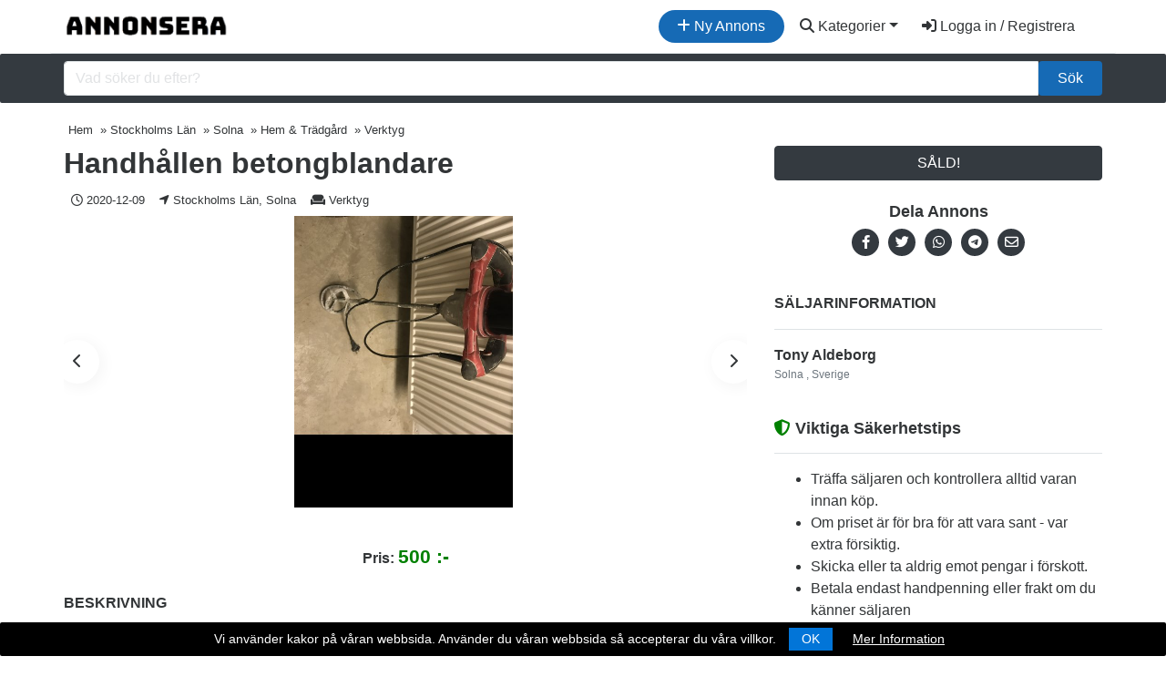

--- FILE ---
content_type: text/html; charset=UTF-8
request_url: https://annonsera.se/stockholms-lan/verktyg/handhallen-betongblandare-500kr
body_size: 12280
content:
<!DOCTYPE html>
<!--[if IE 9]><html class="lt-ie10" lang="sv"> <![endif]-->
<html lang="sv">
<head>
<meta charset="utf-8">
<meta http-equiv="X-UA-Compatible" content="IE=edge">
<title>Handhållen betongblandare Säljes i Solna, Stockholms Län - Annonsera</title>
<meta name="description" content="Handhållen betongblandare - 500kr I gott skick. FINNS I SOLNA, RÅSUNDA. Ring 072-448 44 07">
<link rel="canonical" href="https://annonsera.se/stockholms-lan/verktyg/handhallen-betongblandare-500kr">
<meta name="robots" content="index, follow, max-snippet:-1, max-image-preview:large, max-video-preview:-1" />
<meta name="viewport" content="width=device-width, initial-scale=1, shrink-to-fit=no">
<!-- favicon -->
<link rel="apple-touch-icon-precomposed" href="https://annonsera.se/assets/favicon/favicon-152.png">
<link rel="icon" type="image/png" href="https://annonsera.se/assets/favicon/favicon.png">
<meta name="msapplication-TileColor" content="#ffffff">
<meta name="msapplication-TileImage" content="https://annonsera.se/assets/favicon/favicon-144.png">
<meta property="og:locale" content="sv_SE">
<meta property="og:type" content="website">
<meta property="og:title" content="Handhållen betongblandare">
<meta property="og:description" content="Handhållen betongblandare - 500kr
I gott skick.

FINNS I SOLNA, RÅSUNDA.
Ring 072-448 44 07">
<meta property="og:url" content="https://annonsera.se/stockholms-lan/verktyg/handhallen-betongblandare-500kr">
<meta property="og:site_name" content="Annonsera">
<meta property="og:image" content="https://annonsera.se/assets/imgs/hero.jpg">
<meta property="og:image:secure_url" content="https://annonsera.se/assets/imgs/hero.jpg">
<meta property="og:image:width" content="1000">
<meta property="og:image:height" content="668">
<meta property="og:image:alt" content="annonsera">
<meta property="og:image:type" content="image/jpeg">
<meta name="twitter:card" content="summary_large_image">
<meta name="twitter:title" content="Handhållen betongblandare">
<meta name="twitter:description" content="Handhållen betongblandare - 500kr
I gott skick.

FINNS I SOLNA, RÅSUNDA.
Ring 072-448 44 07">
<meta name="twitter:site" content="@annonseragratis">
<meta name="twitter:creator" content="@annonseragratis">
<meta name="twitter:image" content="https://annonsera.se/assets/imgs/hero.jpg">
<meta property="fb:app_id" content="651265678826283" />

<!-- css -->
<link rel="stylesheet" href="https://stackpath.bootstrapcdn.com/bootstrap/4.5.2/css/bootstrap.min.css">
<link href="https://cdn.jsdelivr.net/npm/select2@4.1.0-beta.1/dist/css/select2.min.css" rel="stylesheet" />
<link rel="stylesheet" href="https://annonsera.se/templates/css/styles.css">
<link rel="stylesheet" href="https://annonsera.se/cookiebar/jquery.cookieBar.min.css">


<!-- javascript -->
<script src="https://cdnjs.cloudflare.com/ajax/libs/jquery/3.5.1/jquery.min.js"></script>
<script src="https://cdnjs.cloudflare.com/ajax/libs/select2/4.0.8/js/select2.min.js"></script>


<!-- CSRF -->
<script>
// add CSRF token in the headers of all requests
$.ajaxSetup({
    headers: {
        'X-CSRF-Token': '4dva03cud6tmva27nj1n4f7s3m',
		'X-Ajax-Setup': 1
    }
});
</script>

<!-- baseurl -->
<script>
var baseurl = 'https://annonsera.se';
</script>

<!-- custom functions -->
<script>
// test if cookie is enabled
function cookieEnabled() {
	// Quick test if browser has cookieEnabled host property
	if (navigator.cookieEnabled) {
		return true;
	}

	// Create cookie
	document.cookie = "cookietest=1";
	var ret = document.cookie.indexOf("cookietest=") != -1;

	// Delete cookie
	document.cookie = "cookietest=1; expires=Thu, 01-Jan-1970 00:00:01 GMT";

	return ret;
}

// test if localstorage is available
function lsTest(){
    var test = 'test';
    try {
        localStorage.setItem(test, test);
        localStorage.removeItem(test);
        return true;
    } catch(e) {
        return false;
    }
}

// createCookie
function createCookie(name, value, days) {
    var expires;
    var cookie_path;
	var path = "/";

    if (days) {
        var date = new Date();
        date.setTime(date.getTime() + (days * 24 * 60 * 60 * 1000));
        expires = "; expires=" + date.toUTCString();
    } else {
        expires = "";
    }

	if (path != '') {
		cookie_path = "; path=" + path;
	} else {
		cookie_path = "";
	}

    document.cookie = name + "=" + value + expires + cookie_path;
}

// delete_cookie
function delete_cookie(name) {
	createCookie(name, "", -100);
}

// getCookie
function getCookie(name) {
	var nameEQ = name + "=";
	var ca = document.cookie.split(';');

	for(var i=0;i < ca.length;i++) {
		var c = ca[i];
		while (c.charAt(0)==' ') c = c.substring(1,c.length);
		if (c.indexOf(nameEQ) == 0) return c.substring(nameEQ.length,c.length);
	}

	return null;
}

// check if string is JSON
function IsJsonString(str) {
	try {
		JSON.parse(str);
	} catch (e) {
		return false;
	}

	return true;
}

// add to Favorites
function addToFavorites() {
	$('.add-to-favorites').on('click', function(e){
					window.location.href = 'https://annonsera.se/user/sign-in';
				});
}
</script>

<!-- Global site tag (gtag.js) - Google Analytics -->
<script async src="https://www.googletagmanager.com/gtag/js?id=UA-91792893-25"></script>
<script>
  window.dataLayer = window.dataLayer || [];
  function gtag(){dataLayer.push(arguments);}
  gtag('js', new Date());

  gtag('config', 'UA-91792893-25');
  gtag('config', 'AW-860348460');
   gtag('config', 'G-5P5L0RGDPH');
</script>


<!-- Open Graph data -->
<meta property="og:title" content="Handhållen betongblandare till salu i Solna - Annonsera">
<meta property="og:url" content="https://annonsera.se/stockholms-lan/verktyg/handhallen-betongblandare-500kr">
<meta property="og:type" content="listing">
<meta property="og:description" content="Handhållen betongblandare - 500kr
I gott skick.

FINNS I SOLNA, RÅSUNDA.
Ring 072-448 44 07">
<meta property="og:site_name" content="Annonsera"/>
<meta property="og:availability" content="instock"/>
<meta property="product:availability" content="instock"/>
<meta property="product:condition" content="new"/>

 <script type="application/ld+json">
    {
      "@context": "http://schema.org",
      "@type": "Product",
      "name": "Handhållen betongblandare",
      "description": "Handhållen betongblandare - 500kr
I gott skick.

FINNS I SOLNA, RÅSUNDA.
Ring 072-448 44 07",
      "image": "https://annonsera.se/pictures/main-pic/5f/5fd14f8ee3b99.jpg",
      "url": "https://annonsera.se/stockholms-lan/verktyg/handhallen-betongblandare-500kr",
      "sku": "546",
      "offers": {
        "@type": "Offer",
        "availability": "http://schema.org/InStock",
        "price": "500",
        "priceValidUntil": "2025-12-31",
        "priceCurrency": "SEK",
         "offeredBy": {
          "@type": "Person",
          "@id": "https://annonsera.se/stockholms-lan/verktyg/handhallen-betongblandare-500kr#seller-ref",
          "name": "Tony Aldeborg"
      },
        "url": "https://annonsera.se/stockholms-lan/verktyg/handhallen-betongblandare-500kr",
         "areaServed": {
            "@type": "Place",
            "address": {
                "@type": "PostalAddress",
                "name": "Solna, Stockholms Län"
            }
        }
        }
    }
    </script>


<script type="application/ld+json">
{
  "@context": "https://schema.org",
  "@type": "Organization",
  "name": "Annonsera",
  "alternateName": "Annonsera.se",
  "url": "https://annonsera.se",
  "logo": "https://annonsera.se/assets/imgs/logo.png",
  "sameAs": "https://www.facebook.com/Annonsera-100914821714978/"
}
</script>

<script type="application/ld+json">
{
  "@context": "https://schema.org/",
  "@type": "WebSite",
  "name": "Annonsera",
  "url": "https://annonsera.se",
  "potentialAction": {
    "@type": "SearchAction",
    "target": "https://annonsera.se/annonser?s={search_term_string}",
    "query-input": "required name=search_term_string"
  }
}
</script>

<meta property="og:image" content="https://annonsera.se/pictures/listing-full/1/20.12.09.23.28-1607552881.7117-75367359.jpg"><link rel="stylesheet" href="https://cdnjs.cloudflare.com/ajax/libs/OwlCarousel2/2.3.4/assets/owl.carousel.min.css" />
<link rel="stylesheet" href="https://cdnjs.cloudflare.com/ajax/libs/OwlCarousel2/2.3.4/assets/owl.theme.default.min.css" />
<script src='https://www.google.com/recaptcha/api.js' async defer></script>
<script data-ad-client="ca-pub-4505703996818401" async src="https://pagead2.googlesyndication.com/pagead/js/adsbygoogle.js"></script>
</head>
<body class="tpl-listing">
<div id="fb-root"></div>
<script>(function(d, s, id) {
  var js, fjs = d.getElementsByTagName(s)[0];
  if (d.getElementById(id)) return;
  js = d.createElement(s); js.id = id;
  js.src = 'https://connect.facebook.net/en_US/sdk.js#xfbml=1&version=v3.1';
  fjs.parentNode.insertBefore(js, fjs);
}(document, 'script', 'facebook-jssdk'));</script>

<script>window.twttr = (function(d, s, id) {
  var js, fjs = d.getElementsByTagName(s)[0],
    t = window.twttr || {};
  if (d.getElementById(id)) return t;
  js = d.createElement(s);
  js.id = id;
  js.src = "https://platform.twitter.com/widgets.js";
  fjs.parentNode.insertBefore(js, fjs);

  t._e = [];
  t.ready = function(f) {
    t._e.push(f);
  };

  return t;
}(document, "script", "twitter-wjs"));</script>
<!-- Preloader -->
<div class="preloader"></div>



<!-- Navbar -->
<nav id="header-nav" class="navbar container navbar-expand-md">
	<!-- Brand -->
	<a class="navbar-brand" href="https://annonsera.se" title="Annonsera">
		<img class="d-none d-sm-block" src="https://annonsera.se/assets/imgs/logo.png" alt="Annonsera" title="Annonsera" width="180">
		<img class="d-block d-sm-none" src="https://annonsera.se/assets/imgs/annonsmobile.jpg" alt="Annonsera" width="32" height="auto" title="Annonsera">

	</a>
								        	<a href="https://annonsera.se/user/sign-in" id="navbarBtnCreateListing" class="btn rounded-pill btn-annons ml-auto mr-1"><i class="fas fa-plus"></i> Ny Annons</a>
			       		

		
	<button class="navbar-toggler text-dark" type="button" data-toggle="collapse" data-target="#navbarSupportedContent" aria-controls="navbarSupportedContent" aria-expanded="false" aria-label="Toggle navigation">
		<i class="fas fa-bars"></i>
	</button>



	<!-- Navbar collapse -->
	<div id="navbarSupportedContent" class="collapse navbar-collapse text-white flex-grow-0">


		<ul class="nav navbar-nav text-right">
			

			<li class="nav-item dropdown">
					<a href="#" class="btn btn-block text-dark dropdown-toggle" id="navbarDropdownMenuLink" data-toggle="dropdown" aria-haspopup="true" aria-expanded="false"><i class="fas fa-search"></i> Kategorier</a>
			
                    <ul class="dropdown-menu" aria-labelledby="navbarDropdownMenuLink">
						<li><a class="dropdown-item" href="https://annonsera.se/annonser/">Alla Annonser</a></li>
						<div class="dropdown-divider"></div>
						<li class="dropdown-submenu"><a class="dropdown-item dropdown-toggle" href="#">Fordon</a>
							<ul class="dropdown-menu">
								  <li><a class="dropdown-item" href="https://annonsera.se/annonser/fordon">Alla Fordon</a></li>
								   <li><a class="dropdown-item" href="https://annonsera.se/annonser/a-traktor">A-Traktorer</a></li>
						          <li><a class="dropdown-item" href="https://annonsera.se/annonser/bilar">Bilar</a></li>
						           <li><a class="dropdown-item" href="https://annonsera.se/annonser/bildelar-biltillbehor">Bildelar & Biltillbehör</a></li>
						          <li><a class="dropdown-item" href="https://annonsera.se/annonser/batar">Båtar</a></li>
						          <li><a class="dropdown-item" href="https://annonsera.se/annonser/batdelar-tillbehor">Båtdelar & Tillbehör</a></li>
						          <li><a class="dropdown-item" href="https://annonsera.se/annonser/husbil">Husbil</a></li>
						          <li><a class="dropdown-item" href="https://annonsera.se/annonser/husvagn">Husvagn</a></li>
						           <li><a class="dropdown-item" href="https://annonsera.se/annonser/lastbil-truck-entreprenad">Lastbil, truck & entreprenad</a></li>
						          <li><a class="dropdown-item" href="https://annonsera.se/annonser/moped">Mopeder</a></li>
						          <li><a class="dropdown-item" href="https://annonsera.se/annonser/motorcyklar">Motorcyklar</a></li>
						           <li><a class="dropdown-item" href="https://annonsera.se/annonser/mc-delar">MC-delar & tillbehör</a></li>
						           <li><a class="dropdown-item" href="https://annonsera.se/annonser/skogs-lantbruksmaskiner">Skogs- & lantbruksmaskiner</a></li>
						          <li><a class="dropdown-item" href="https://annonsera.se/annonser/snoskotrar">Snöskotrar</a></li>
						          <li><a class="dropdown-item" href="https://annonsera.se/annonser/snoskoterdelar">Snöskoterdelar & tillbehör</a></li>
						    </ul>
						</li>
						<div class="dropdown-divider"></div>
						<li class="dropdown-submenu"><a class="dropdown-item dropdown-toggle" href="#">Personligt</a>
							<ul class="dropdown-menu">
								  <li><a class="dropdown-item" href="https://annonsera.se/annonser/personligt">Allt Personligt</a></li>
						          <li><a class="dropdown-item" href="https://annonsera.se/annonser/accessoarer-klockor">Accessoarer & klockor</a></li>
						           <li><a class="dropdown-item" href="https://annonsera.se/annonser/barnartiklar-leksaker">Barnartiklar & leksaker</a></li>
						          <li><a class="dropdown-item" href="https://annonsera.se/annonser/barnklader-skor">Barnkläder & skor</a></li>
						          <li><a class="dropdown-item" href="https://annonsera.se/annonser/klader-skor">Kläder & skor</a></li>
							</ul>
						</li>
						<div class="dropdown-divider"></div>
						<li class="dropdown-submenu"><a class="dropdown-item dropdown-toggle" href="#">Elektronik</a>
							<ul class="dropdown-menu">
								  <li><a class="dropdown-item" href="https://annonsera.se/annonser/elektronik">All Elektronik</a></li>
						          <li><a class="dropdown-item" href="https://annonsera.se/annonser/datorer-tv-spel">Datorer & TV-spel</a></li>
						           <li><a class="dropdown-item" href="https://annonsera.se/annonser/ljud-bild">Ljud & bild</a></li>
						          <li><a class="dropdown-item" href="https://annonsera.se/annonser/telefoner-tillbehor">Telefoner & tillbehör</a></li>
							</ul>
						</li>
						<div class="dropdown-divider"></div>
						<li class="dropdown-submenu"><a class="dropdown-item dropdown-toggle" href="#">Husdjur</a>
							<ul class="dropdown-menu">
								  <li><a class="dropdown-item" href="https://annonsera.se/annonser/djur">Allt Husdjur</a></li>
						          <li><a class="dropdown-item" href="https://annonsera.se/annonser/hund">Hundar</a></li>
						           <li><a class="dropdown-item" href="https://annonsera.se/annonser/katt">Katter</a></li>
						          <li><a class="dropdown-item" href="https://annonsera.se/annonser/gnagare-kaniner">Gnagare & Kaniner</a></li>
						          <li><a class="dropdown-item" href="https://annonsera.se/annonser/reptiler">Reptiler</a></li>
						          <li><a class="dropdown-item" href="https://annonsera.se/annonser/fagel">Fåglar</a></li>
						          <li><a class="dropdown-item" href="https://annonsera.se/annonser/fiskar">Fiskar</a></li>
						          <li><a class="dropdown-item" href="https://annonsera.se/annonser/lantbruksdjur">Lantbruksdjur</a></li>
						          <li><a class="dropdown-item" href="https://annonsera.se/annonser/ovriga-djur">Övriga Djur</a></li>
						          <li><a class="dropdown-item" href="https://annonsera.se/annonser/tillbehor-djur">Djurtillbehör</a></li>
						           <li><a class="dropdown-item" href="https://annonsera.se/annonser/djuravel-tjanster">Djuravel</a></li>
							</ul>
						</li>
						<div class="dropdown-divider"></div>
						<li class="dropdown-submenu"><a class="dropdown-item dropdown-toggle" href="#">Hem & Trädgård</a>
							<ul class="dropdown-menu">
								  <li><a class="dropdown-item" href="https://annonsera.se/annonser/hem-tradgard">Allt Hem & Trädgård</a></li>
						          <li><a class="dropdown-item" href="https://annonsera.se/annonser/bygg-tradgard">Bygg & Trädgård</a></li>
						           <li><a class="dropdown-item" href="https://annonsera.se/annonser/vitvaror">Husgeråd & vitvaror</a></li>
						          <li><a class="dropdown-item" href="https://annonsera.se/annonser/mobler-heminredning">Möbler & heminredning</a></li>
						          <li><a class="dropdown-item" href="https://annonsera.se/annonser/verktyg">Verktyg</a></li>
							</ul>
						</li>
						<div class="dropdown-divider"></div>
						<li class="dropdown-submenu"><a class="dropdown-item dropdown-toggle" href="#">Fritid & Hobby</a>
							<ul class="dropdown-menu">
								  <li><a class="dropdown-item" href="https://annonsera.se/annonser/fritid-hobby">Alla Fritid & Hobby</a></li>
						          <li><a class="dropdown-item" href="https://annonsera.se/annonser/bocker-studentlitteratur">Böcker & studentlitteratur</a></li>
						           <li><a class="dropdown-item" href="https://annonsera.se/annonser/cyklar">Cyklar</a></li>
						          <li><a class="dropdown-item" href="https://annonsera.se/annonser/hobby-samlarprylar">Hobby & samlarprylar</a></li>
						           <li><a class="dropdown-item" href="https://annonsera.se/annonser/hastar-ridsport">Hästar & ridsport</a></li>
						           <li><a class="dropdown-item" href="https://annonsera.se/annonser/jakt-fiske">Jakt & fiske</a></li>
						          <li><a class="dropdown-item" href="https://annonsera.se/annonser/musikutrustning">Musikutrustning</a></li>
						          <li><a class="dropdown-item" href="https://annonsera.se/annonser/sport-fritidsutrustning">Sport- & fritidsutrustning</a></li>
						           <li><a class="dropdown-item" href="https://annonsera.se/annonser/upplevelser-noje">Upplevelser & nöje</a></li>
							</ul>
						</li>
						<div class="dropdown-divider"></div>
						<li class="dropdown-submenu"><a class="dropdown-item dropdown-toggle" href="#">Affärsverksamhet</a>
							<ul class="dropdown-menu">
								  <li><a class="dropdown-item" href="https://annonsera.se/annonser/affarsverksamhet">All Affärsverksamhet</a></li>
						          <li><a class="dropdown-item" href="https://annonsera.se/annonser/affarsoverlatelser">Affärsöverlåtelser</a></li>
						           <li><a class="dropdown-item" href="https://annonsera.se/annonser/inventarier-maskiner">Inventarier & maskiner</a></li>
						          <li><a class="dropdown-item" href="https://annonsera.se/annonser/lokaler-fastigheter">Lokaler & fastigheter</a></li>
						          <li><a class="dropdown-item" href="https://annonsera.se/annonser/tjanster">Tjänster</a></li>
							</ul>
						</li>
						<div class="dropdown-divider"></div>
						<li class="dropdown-submenu"><a class="dropdown-item dropdown-toggle" href="#">Bostad</a>
							<ul class="dropdown-menu">
								  <li><a class="dropdown-item" href="https://annonsera.se/annonser/bostad">Alla Bostad</a></li>
						          <li><a class="dropdown-item" href="https://annonsera.se/annonser/fritidsboende">Fritidsboende</a></li>
						           <li><a class="dropdown-item" href="https://annonsera.se/annonser/gardar">Gårdar</a></li>
						          <li><a class="dropdown-item" href="https://annonsera.se/annonser/lagenheter">Lägenheter</a></li>
						          <li><a class="dropdown-item" href="https://annonsera.se/annonser/radhus">Radhus</a></li>
						          <li><a class="dropdown-item" href="https://annonsera.se/annonser/tomter">Tomter</a></li>
						          <li><a class="dropdown-item" href="https://annonsera.se/annonser/villor">Villor</a></li>
							</ul>
						</li>
						<div class="dropdown-divider"></div>
						<li class="dropdown-submenu"><a class="dropdown-item dropdown-toggle" href="#">Övrigt</a>
							<ul class="dropdown-menu">
								  <li><a class="dropdown-item" href="https://annonsera.se/annonser/ovrigts">Allt Övrigt</a></li>
						          <li><a class="dropdown-item" href="https://annonsera.se/annonser/efterlysningar">Efterlysningar</a></li>
						           <li><a class="dropdown-item" href="https://annonsera.se/annonser/ovrigt-efter">Övrigt</a></li>
							</ul>
						</li>
					</ul>
					</li>

				<li class="nav-item mr-md-3">
					<a href="https://annonsera.se/user/sign-in" id="navbarBtnSignIn" class="btn btn-block text-dark"><i class="fas fa-sign-in-alt"></i> Logga in / Registrera</a>
				</li>
						</ul>
		</div>



</nav>
<div class="container-fluid">

<div class="row pt-2 pb-2 bg-dark search justify-content-center align-items-center">
	<div class="container">
	<form action="https://annonsera.se/annonser" class="form">
		<div class="input-group">
				<input id="s" name="s" class="form-control" type="search" placeholder="Vad söker du efter?" aria-label="Sök...">


				<button class="btn btn-annons col-md-auto" type="submit">Sök</button>
		</div>
			</form>
		</div>
	</div>
</div>


<div class="container">
	<div class="row">


<!-- Breadcrumbs -->
<div class="container breadcrumbs my-2 ml-0 mr-0 p-0 small">

		<ul itemscope="" itemtype="http://schema.org/BreadcrumbList" class="breadcrumb mb-0 pb-0">
	<li itemprop="itemListElement" itemscope itemtype="http://schema.org/ListItem"><a href="https://annonsera.se/" itemprop="item"><span class="" itemprop="name">Hem</span></a><meta itemprop="position" content="1" /></li>

	 <li itemprop="itemListElement" itemscope itemtype="http://schema.org/ListItem"> » <a href="https://annonsera.se/annonser/stockholms-lan" itemprop="item"><span class="" itemprop="name">Stockholms Län</span></a><meta itemprop="position" content="2" /></li>
		 <li itemprop="itemListElement" itemscope itemtype="http://schema.org/ListItem"> » <a href="https://annonsera.se/annonser/stockholms-lan/solna-3636/" itemprop="item"><span class="" itemprop="name">Solna</span></a><meta itemprop="position" content="3" /></li>
					 <li itemprop="itemListElement" itemscope itemtype="http://schema.org/ListItem"> » <a href="https://annonsera.se/annonser/stockholms-lan/solna-3636/hem-tradgard" itemprop="item"><span class="" itemprop="name">Hem & Trädgård</span></a><meta itemprop="position" content="4" /></li>
						 <li itemprop="itemListElement" itemscope itemtype="http://schema.org/ListItem"> » <a href="https://annonsera.se/annonser/stockholms-lan/solna-3636/verktyg" itemprop="item"><span class="" itemprop="name">Verktyg</span></a><meta itemprop="position" content="5" /></li>
			</ul>
</div>

		<!-- Listing column -->
		<div class="col-md-6 col-lg-8">
			<!-- Title (mobile view only) -->
			<h1 class="h2 font-weight-bold mb-1">Handhållen betongblandare </h1>
            
            
              
 <div class="d-flex justify-content">
<div class="time pt-2 pb-2 small px-2">
			<i class="far fa-clock"></i> 2020-12-09 </div>

<div class="pt-2 pb-2 small px-2">
<i class="fas fa-location-arrow"></i>
Stockholms Län, Solna</div>



			<div class="pt-2 pb-2 small px-2">
				<i class="fas fa-couch"></i>
								<a href="https://annonsera.se/annonser/verktyg">Verktyg</a>
			</div>
             
	
            </div>
       



          
			<!-- Gallery -->
          
				<div class="mb-3" style="position:relative;">
					<a class="slide-btn slidePrev text-dark shadow-1">
						<i class="fas fa-chevron-left"></i>
					</a>
					<a class="slide-btn slideNext text-dark shadow-1">
						<i class="fas fa-chevron-right"></i>
					</a>


					<div style="width: 100%;min-height: 350px;">
					<div class="owl-carousel owl-theme">
                        						
							<div class="" style="width:100%;height:320px"
								data-dot=
									"
									<img src='https://annonsera.se/pictures/listing-full/1/20.12.09.23.28-1607552881.7117-75367359.jpg' width='120' class='rounded m-2'>
									">
								<a href="https://annonsera.se/pictures/listing-full/1/20.12.09.23.28-1607552881.7117-75367359.jpg" data-toggle="lightbox" data-gallery="multiimages" data-title="Handhållen betongblandare">
									<img class="img-responsive" src="https://annonsera.se/pictures/listing-full/1/20.12.09.23.28-1607552881.7117-75367359.jpg" style="height:100%;object-fit:contain" alt="Handhållen betongblandare">
								</a>
							</div>
											             </div>
</div>

             	<!-- Price -->
			<div class="p-2 text-center">
				<strong>Pris: </strong><span class="price" style="font-size:21px;color:green;font-weight:700;">500</span>
			</div>
             </div>

          
         
             

			<p class="text-dark text-uppercase" style="font-weight:600">  Beskrivning</p>
			<hr>
			<div class="mb-2 btn-danger text-center">Den här varan är såld!</div>             
			<!-- Short description -->
							<div class="description mb-5">
					Handhållen betongblandare - 500kr
I gott skick.

FINNS I SOLNA, RÅSUNDA.
Ring 072-448 44 07				</div>
			
			<!-- Description -->
			
				<div class="description mb-5">
					
					<p>Handhållen betongblandare - 500kr</p><p>I gott skick.</p><p>FINNS I SOLNA, RÅSUNDA.</p><p>Ring 072-448 44 07</p>
					<div class=" text-center pt-4 pb-4">

								        	<a href="https://annonsera.se/user/sign-in" class="btn btn-annons" tabindex="-1" role="button" aria-disabled="true"><i class="fas fa-plus"></i> Lägg in liknande annons helt gratis</a>
			       					</div>

					<ul class="list-unstyled">
					<li>

									        	<a href="https://annonsera.se/user/sign-in" rel="nofollow" style="color: #166ab5;">Rapportera annons</a>
			       
					</li>
					<li><small>Annonsera.se tar inget ansvar för annonsens innehåll eller tillgänglighet</small></li>
					<li><small><strong>Annons ID:</strong> 546</small></li>
					<li><small><strong>Länk till den här annonsen:</strong> <a href="https://annonsera.se/stockholms-lan/verktyg/handhallen-betongblandare-500kr">https://annonsera.se/stockholms-lan/verktyg/handhallen-betongblandare-500kr</a></small></li>
					</ul>


					<script async src="https://pagead2.googlesyndication.com/pagead/js/adsbygoogle.js"></script>
<!-- listing -->
<ins class="adsbygoogle"
     style="display:block"
     data-ad-client="ca-pub-4505703996818401"
     data-ad-slot="6007423818"
     data-ad-format="auto"
     data-full-width-responsive="true"></ins>
<script>
     (adsbygoogle = window.adsbygoogle || []).push({});
</script>
				</div>
			
			<!-- Features -->
							<p class="text-dark text-uppercase" style="font-weight:600">Mer detaljer</p>
				<hr>

				<div class="container-fluid mb-5 p-0">
												<div class="row no-gutters bg-light p-3">
								<div class="col-md-6">
									<div class="field-name">
										<strong><i class="fas fa-shopping-basket"></i> Typ:</strong>
									</div>
								</div>

								<div class="col-md-6 field-value">
									<div class="field-value">
										Säljes 									</div>
								</div>
							</div>
														<div class="row no-gutters  p-3">
								<div class="col-md-6">
									<div class="field-name">
										<strong><i class="fas fa-briefcase"></i> Annonsör:</strong>
									</div>
								</div>

								<div class="col-md-6 field-value">
									<div class="field-value">
										Privat 									</div>
								</div>
							</div>
														<div class="row no-gutters bg-light p-3">
								<div class="col-md-6">
									<div class="field-name">
										<strong><i class="far fa-thumbs-up"></i> Skick:</strong>
									</div>
								</div>

								<div class="col-md-6 field-value">
									<div class="field-value">
										Begagnad 									</div>
								</div>
							</div>
											</div>
				
			<!-- Coupons -->
			
			<!-- Reviews -->
					
		</div>

		<!-- Sidebar -->
		<div class="col-md-6 col-lg-4">

			
		  <div>
				<!-- Claim -->
							</div>

	       

	                    <div class="mb-4 mb-md-2">
				<button type="button" class="btn btn-block btn-dark">SÅLD!</button>
                   </div>
		
			<!-- Social links -->
			<div class="mb-4 py-3 text-center social d-none d-md-block">
				<h5 class="text-center">Dela Annons</h5>
				<a href="https://www.facebook.com/sharer.php?u=https%3A%2F%2Fannonsera.se%2Fstockholms-lan%2Fverktyg%2Fhandhallen-betongblandare-500kr" rel="nofollow" target="_blank"><i class="fab fa-facebook-f"></i></a>
				<a href="https://twitter.com/intent/tweet?url=https%3A%2F%2Fannonsera.se%2Fstockholms-lan%2Fverktyg%2Fhandhallen-betongblandare-500kr&text=Handh%C3%A5llen+betongblandare" target="_blank" rel="nofollow"><i class="fab fa-twitter"></i></a>
				<a href="https://api.whatsapp.com/send?text=Handh%C3%A5llen+betongblandare-https://annonsera.se/stockholms-lan/verktyg/handhallen-betongblandare-500kr" target="_blank" rel="nofollow"><i class="fab fa-whatsapp"></i></a>
				<a href="https://telegram.me/share/url?url=https%3A%2F%2Fannonsera.se%2Fstockholms-lan%2Fverktyg%2Fhandhallen-betongblandare-500kr&text=Handh%C3%A5llen+betongblandare" target="_blank" rel="nofollow"><i class="fab fa-telegram-plane"></i></a>
				<a href="mailto:?subject=Handhållen betongblandare&body=Handhållen betongblandare" rel="nofollow"><i class="far fa-envelope"></i></a>
			</div>

			<!-- Map -->
			
			<!-- Seller Info -->
			<p class="text-dark text-uppercase" style="font-weight:600">Säljarinformation</p>
			<hr>

			<div class="d-flex mb-4">
				
				<div class="flex-grow-1">
					<span class="text-dark mb-0" id="seller-ref"><strong>Tony Aldeborg</strong><br></span>

					<div class="" style="font-size:0.75rem">
													<span class="text-muted mb-0">Solna</span>
													<span class="text-muted mb-0">, Sverige</span>
											</div>
				</div>
			</div>

<div class="mb-4">
										<h5 class="pt-3"><strong><i class="fas fa-shield-alt" style="color:green"></i> Viktiga Säkerhetstips</strong></h5>
										<hr>
										<ul>
											<li>Träffa säljaren och kontrollera alltid varan innan köp.</li>
                                            <li>Om priset är för bra för att vara sant - var extra försiktig.</li>
                                            <li>Skicka eller ta aldrig emot pengar i förskott.</li>
                                            <li>Betala endast handpenning eller frakt om du känner säljaren</li>
                                            <li>Var noga med att få med alla nödvändiga papper vid köp</li>
                                            <li>Läs igenom våran lista med <a href="https://annonsera.se/sakerhetstips" target="_blank" style="color: #166ab5;">säkerhetstips</a> innan du köper eller säljer.</li>
										</ul>
									</div>
<script async src="https://pagead2.googlesyndication.com/pagead/js/adsbygoogle.js"></script>
<!-- sidebargood -->
<ins class="adsbygoogle"
     style="display:block"
     data-ad-client="ca-pub-4505703996818401"
     data-ad-slot="7978254682"
     data-ad-format="auto"
     data-full-width-responsive="true"></ins>
<script>
     (adsbygoogle = window.adsbygoogle || []).push({});
</script>
		</div>
	</div>
	<div class="container my-2 border-top">
		<div class="d-flex justify-content-center">
			<h3 class="hometitles mt-5">Liknande Annonser i Stockholms Län</h3>
		</div>
	</div>

	<div class="container mb-2">
		<div class="row">
									<div class="col-lg-3 col-md-4 col-sm-6 mb-5">
								<div class="card h-100 border-0 ">
									<div class="card-img-container mb-2">
										<a href="https://annonsera.se/stockholms-lan/mobler-heminredning/tamburmajor-massing" class="a-img-wrap mb-2">
											<img class=" rounded" loading="lazy" alt="Tamburmajor mässing" src="https://annonsera.se/pictures/listing-thumb/5/22.01.09.18.57-1641751063.0739-13544872.jpeg">
										</a>

										<div class="cat-name-figure rounded p-2">Möbler &amp; heminredning</div>
									</div>

									<div class="card-body p-0">
										<div class="d-flex flex-column" style="height:100%;">
											<a href="https://annonsera.se/stockholms-lan/mobler-heminredning/tamburmajor-massing" class="d-block">
                                                 
												<div class="titles mb-0" style="font-size:15px; font-weight: 700;">Tamburmajor mässing </div>
                                              
												<div class="latest-listings-address" style="font-size:0.8rem; font-weight: 700;">
													<span>
													<i class="fas fa-location-arrow"></i> Stockholm, Stockholms Län												</span>
												</div>
                                              


                                                <div class="desc small">
                                                                                                <p>Säljes 1 stycke vacker tamburmajor i guldfärg, mässing. Knappt använd, då d...</p>
                                                </div>
																							</a>

											<div class="mt-auto text-right">
																									<div class="btn btn-light rounded-0"><strong><span class="price" style="color:#28a745;">600 :-</span></strong></div>
													
												
											</div>
										</div>
									</div>
								</div>
							</div>
													<div class="col-lg-3 col-md-4 col-sm-6 mb-5">
								<div class="card h-100 border-0 ">
									<div class="card-img-container mb-2">
										<a href="https://annonsera.se/stockholms-lan/mobler-heminredning/mycket-fint-vardagsrumsbord-i-nyskick" class="a-img-wrap mb-2">
											<img class=" rounded" loading="lazy" alt="Mycket fint vardagsrumsbord i nyskick" src="https://annonsera.se/pictures/listing-thumb/5/21.12.05.21.37-1638736627.1653-14329290.jpg">
										</a>

										<div class="cat-name-figure rounded p-2">Möbler &amp; heminredning</div>
									</div>

									<div class="card-body p-0">
										<div class="d-flex flex-column" style="height:100%;">
											<a href="https://annonsera.se/stockholms-lan/mobler-heminredning/mycket-fint-vardagsrumsbord-i-nyskick" class="d-block">
                                                 
												<div class="titles mb-0" style="font-size:15px; font-weight: 700;">Mycket fint vardagsrumsbord i  </div>
                                              
												<div class="latest-listings-address" style="font-size:0.8rem; font-weight: 700;">
													<span>
													<i class="fas fa-location-arrow"></i> Stockholm, Stockholms Län												</span>
												</div>
                                              


                                                <div class="desc small">
                                                                                                <p>Mycket fint vardagsrumsbord i nyskick Hittas inom kort på hemsidan mjukhome.co...</p>
                                                </div>
																							</a>

											<div class="mt-auto text-right">
																									<div class="btn btn-light rounded-0"><strong><span class="price" style="color:#28a745;">1500 :-</span></strong></div>
													
												
											</div>
										</div>
									</div>
								</div>
							</div>
													<div class="col-lg-3 col-md-4 col-sm-6 mb-5">
								<div class="card h-100 border-0 ">
									<div class="card-img-container mb-2">
										<a href="https://annonsera.se/stockholms-lan/mobler-heminredning/vardagsrumsbord-matta-i-nyskick" class="a-img-wrap mb-2">
											<img class=" rounded" loading="lazy" alt="Vardagsrumsbord &amp; Matta i nyskick" src="https://annonsera.se/pictures/listing-thumb/4/21.10.29.20.00-1635530422.286-49180315.jpg">
										</a>

										<div class="cat-name-figure rounded p-2">Möbler &amp; heminredning</div>
									</div>

									<div class="card-body p-0">
										<div class="d-flex flex-column" style="height:100%;">
											<a href="https://annonsera.se/stockholms-lan/mobler-heminredning/vardagsrumsbord-matta-i-nyskick" class="d-block">
                                                 
												<div class="titles mb-0" style="font-size:15px; font-weight: 700;">Vardagsrumsbord &amp; Matta i  </div>
                                              
												<div class="latest-listings-address" style="font-size:0.8rem; font-weight: 700;">
													<span>
													<i class="fas fa-location-arrow"></i> Stockholm, Stockholms Län												</span>
												</div>
                                              


                                                <div class="desc small">
                                                                                                <p>Vardagsrumsbordet info: Längd: 110 cm/Höjd: 48 cm/Bredd: 60 cm/Toppskiva: Dona...</p>
                                                </div>
																							</a>

											<div class="mt-auto text-right">
																									<div class="btn btn-light rounded-0"><strong><span class="price" style="color:#28a745;">3000 :-</span></strong></div>
													
												
											</div>
										</div>
									</div>
								</div>
							</div>
													<div class="col-lg-3 col-md-4 col-sm-6 mb-5">
								<div class="card h-100 border-0 ">
									<div class="card-img-container mb-2">
										<a href="https://annonsera.se/stockholms-lan/mobler-heminredning/saljes" class="a-img-wrap mb-2">
											<img class=" rounded" loading="lazy" alt="Snyggt vardagsrumsbord" src="https://annonsera.se/pictures/listing-thumb/2/21.05.27.07.59-1622095197.4658-82649509.jpeg">
										</a>

										<div class="cat-name-figure rounded p-2">Möbler &amp; heminredning</div>
									</div>

									<div class="card-body p-0">
										<div class="d-flex flex-column" style="height:100%;">
											<a href="https://annonsera.se/stockholms-lan/mobler-heminredning/saljes" class="d-block">
                                                 
												<div class="titles mb-0" style="font-size:15px; font-weight: 700;">Snyggt vardagsrumsbord </div>
                                              
												<div class="latest-listings-address" style="font-size:0.8rem; font-weight: 700;">
													<span>
													<i class="fas fa-location-arrow"></i> Sundbyberg, Stockholms Län												</span>
												</div>
                                              


                                                <div class="desc small">
                                                                                                <p>Pris är förhandlingsbart vid snabb affär Snyggt vardagsrumsbord 79,5x134,5...</p>
                                                </div>
																							</a>

											<div class="mt-auto text-right">
																									<div class="btn btn-light rounded-0"><strong><span class="price" style="color:#28a745;">800 :-</span></strong></div>
													
												
											</div>
										</div>
									</div>
								</div>
							</div>
									</div>
	</div>
		<div class="container my-2 border-top">
		<div class="d-flex justify-content-center">
			<h3 class="hometitles mt-5">Senaste Annonserna i Stockholms Län</h3>
		</div>
	</div>

	<div class="container mb-2">
		<div class="row">
									<div class="col-lg-3 col-md-4 col-sm-6 mb-5">
								<div class="card h-100 border-0 ">
									<div class="card-img-container mb-2">
										<a href="https://annonsera.se/stockholms-lan/lagenheter/1a-uthyres-i-sollentuna" class="a-img-wrap mb-2">
											<img class=" rounded" loading="lazy" alt="1:a uthyres i Sollentuna" src="https://annonsera.se/assets/imgs/blank.png">
										</a>

										<div class="cat-name-figure rounded p-2">Lägenheter</div>
									</div>

									<div class="card-body p-0">
										<div class="d-flex flex-column" style="height:100%;">
											<a href="https://annonsera.se/stockholms-lan/lagenheter/1a-uthyres-i-sollentuna" class="d-block">
                                                 
												<div class="titles mb-0" style="font-size:15px; font-weight: 700;">1:a uthyres i Sollentuna </div>
                                              
												<div class="latest-listings-address" style="font-size:0.8rem; font-weight: 700;">
													<span>
													<i class="fas fa-location-arrow"></i> Sollentuna, Stockholms Län												</span>
												</div>
                                              


                                                <div class="desc small">
                                                                                                <p>Nära till Sollentuna centrum, pendeltåg och bussterminal. El förbrukning ing�...</p>
                                                </div>
																							</a>

											<div class="mt-auto text-right">
																									<div class="btn btn-light rounded-0"><strong><span class="price" style="color:#28a745;">8000 :-</span></strong></div>
													
												
											</div>
										</div>
									</div>
								</div>
							</div>
													<div class="col-lg-3 col-md-4 col-sm-6 mb-5">
								<div class="card h-100 border-0 ">
									<div class="card-img-container mb-2">
										<a href="https://annonsera.se/stockholms-lan/dack-falg/sommar-dack" class="a-img-wrap mb-2">
											<img class=" rounded" loading="lazy" alt="Sommar däck" src="https://annonsera.se/pictures/listing-thumb/13/24.12.04.21.30-1733344231.1918-50359440.jpeg">
										</a>

										<div class="cat-name-figure rounded p-2">Däck &amp; fälg</div>
									</div>

									<div class="card-body p-0">
										<div class="d-flex flex-column" style="height:100%;">
											<a href="https://annonsera.se/stockholms-lan/dack-falg/sommar-dack" class="d-block">
                                                 
												<div class="titles mb-0" style="font-size:15px; font-weight: 700;">Sommar däck </div>
                                              
												<div class="latest-listings-address" style="font-size:0.8rem; font-weight: 700;">
													<span>
													<i class="fas fa-location-arrow"></i> Solna, Stockholms Län												</span>
												</div>
                                              


                                                <div class="desc small">
                                                                                                <p>Två bra begagnade Contisport sommar däck 245/45/R19 ! Fungerar några säson...</p>
                                                </div>
																							</a>

											<div class="mt-auto text-right">
																									<div class="btn btn-light rounded-0"><strong><span class="price" style="color:#28a745;">300 :-</span></strong></div>
													
												
											</div>
										</div>
									</div>
								</div>
							</div>
													<div class="col-lg-3 col-md-4 col-sm-6 mb-5">
								<div class="card h-100 border-0 ">
									<div class="card-img-container mb-2">
										<a href="https://annonsera.se/stockholms-lan/tradgard-markarbeten-tjanster/utebastu" class="a-img-wrap mb-2">
											<img class=" rounded" loading="lazy" alt="Utebastu" src="https://annonsera.se/pictures/listing-thumb/13/24.12.02.14.25-1733145912.6375-92085702.jpg">
										</a>

										<div class="cat-name-figure rounded p-2">Trädgård &amp; markarbeten</div>
									</div>

									<div class="card-body p-0">
										<div class="d-flex flex-column" style="height:100%;">
											<a href="https://annonsera.se/stockholms-lan/tradgard-markarbeten-tjanster/utebastu" class="d-block">
                                                 
												<div class="titles mb-0" style="font-size:15px; font-weight: 700;">Utebastu </div>
                                              
												<div class="latest-listings-address" style="font-size:0.8rem; font-weight: 700;">
													<span>
													<i class="fas fa-location-arrow"></i> Stockholm, Stockholms Län												</span>
												</div>
                                              


                                                <div class="desc small">
                                                                                                <p>Denna stiliga bastutunna är designad för att ge en avkopplande och njutbar upp...</p>
                                                </div>
																							</a>

											<div class="mt-auto text-right">
																									<div class="btn btn-light rounded-0"><strong><span class="price" style="color:#28a745;">71700 :-</span></strong></div>
													
												
											</div>
										</div>
									</div>
								</div>
							</div>
													<div class="col-lg-3 col-md-4 col-sm-6 mb-5">
								<div class="card h-100 border-0 ">
									<div class="card-img-container mb-2">
										<a href="https://annonsera.se/stockholms-lan/sport/ktm-390-adventure-sw-ekerhjul-2023" class="a-img-wrap mb-2">
											<img class=" rounded" loading="lazy" alt="KTM 390 ADVENTURE SW (EKERHJUL) - 2023" src="https://annonsera.se/pictures/listing-thumb/13/24.11.25.17.10-1732551003.1341-13069924.jpg">
										</a>

										<div class="cat-name-figure rounded p-2">Sport</div>
									</div>

									<div class="card-body p-0">
										<div class="d-flex flex-column" style="height:100%;">
											<a href="https://annonsera.se/stockholms-lan/sport/ktm-390-adventure-sw-ekerhjul-2023" class="d-block">
                                                 
												<div class="titles mb-0" style="font-size:15px; font-weight: 700;">KTM 390 ADVENTURE SW (EKERHJUL </div>
                                              
												<div class="latest-listings-address" style="font-size:0.8rem; font-weight: 700;">
													<span>
													<i class="fas fa-location-arrow"></i> Stockholm, Stockholms Län												</span>
												</div>
                                              


                                                <div class="desc small">
                                                                                                <p>Nyss servad, Olja, gnistor och luftfilter redo för ny ägare. Alla OEM delar...</p>
                                                </div>
																							</a>

											<div class="mt-auto text-right">
																									<div class="btn btn-light rounded-0"><strong><span class="price" style="color:#28a745;">37900 :-</span></strong></div>
													
												
											</div>
										</div>
									</div>
								</div>
							</div>
									</div>
	</div>
	</div>


<!-- footer -->
<div class="container-fluid">
	<footer class="footer pt-4 text-center container">
		<div class="row">
			<div class="col-12 col-md">
						<img class="logo" src="https://annonsera.se/assets/imgs/logo.png" alt="Annonsera" title="Annonsera logo" width="180">
						<p class="small">Din köp och sälj marknad där du kan annonsera helt gratis</p>
				<small class="d-block mb-3 text-muted">COPYRIGHT © 2023 Annonsera.se</small>

					<ul class="list-unstyled text-small">
					<li><a href="https://twitter.com/annonseragratis" rel="nofollow noopener" target="_blank"><i class="fab fa-twitter"></i> Twitter</a></li>
					<li><a href="https://www.facebook.com/Annonsera-100914821714978" rel="nofollow noopener" target="_blank"><i class="fab fa-facebook-f"></i> Facebook</a></li>
					
				</ul>
			</div>

			<div class="col-6 col-md">
				<div class="footer-title"><strong>Kategorier</strong></div>
				<ul class="list-unstyled text-small">
					<li><a href="https://annonsera.se/annonser/">Alla annonser</a></li>
					<li><a href="https://annonsera.se/annonser/fordon">Fordon</a></li>
					<li><a href="https://annonsera.se/annonser/personligt">Personligt</a></li>
					<li><a href="https://annonsera.se/annonser/elektronik">Elektronik</a></li>
					<li><a href="https://annonsera.se/annonser/djur">Husdjur</a></li>
					<li><a href="https://annonsera.se/annonser/hem-tradgard">Hem & Trädgård</a></li>
					<li><a href="https://annonsera.se/annonser/fritid-hobby">Fritid & Hobby</a></li>
					<li><a href="https://annonsera.se/annonser/affarsverksamhet">Affärsverksamhet</a></li>
					<li><a href="https://annonsera.se/annonser/bostad">Bostad</a></li>
					<li><a href="https://annonsera.se/annonser/ovrigts">Övrigt</a></li>
					<li><a href="https://annonsera.se/categories">Alla Kategorier</a></li>
				</ul>
			</div>


			<div class="col-6 col-md">
				<div class="footer-title"><strong>Om oss</strong></div>
				<ul class="list-unstyled text-small">
					<li><a href="https://annonsera.se/contact">Kontakt</a></li>
					<li><a href="https://annonsera.se/om-oss">Om Oss</a></li>
					<li><a href="https://annonsera.se/sakerhetstips">Säkerhetstips</a></li>
						<li>
								        	<a href="https://annonsera.se/user/sign-in">Mitt konto</a>
			       			      </li>
					<li><a href="https://annonsera.se/post/sekretess-cookies">Sekretess & Cookies</a></li>
					<li><a href="https://annonsera.se/post/anvandaravtal">Användaravtal</a></li>
					<li><a href="https://annonsera.se/platser">Platser</a></li>
					<li><a href="https://annonsera.se/posts">Blogg</a></li>
					<li><a href="https://annonsera.se/post/tips-salja-saker-pa-natet">Sälja Saker Tips</a></li>
				</ul>
			</div>
		</div>
	</footer>
</div>

<!-- css -->
<link rel="stylesheet" href="https://cdnjs.cloudflare.com/ajax/libs/font-awesome/6.3.0/css/all.min.css">

<!-- external javascript -->
<script src="https://cdnjs.cloudflare.com/ajax/libs/popper.js/1.14.7/umd/popper.min.js"></script>
<script src="https://stackpath.bootstrapcdn.com/bootstrap/4.3.1/js/bootstrap.min.js"></script>
<script src="https://annonsera.se/templates/js/raty/jquery.raty.js"></script>
<script src="https://annonsera.se/assets/js/jquery-autocomplete/jquery.autocomplete.min.js"></script>
<script src="https://cdnjs.cloudflare.com/ajax/libs/select2/4.0.0/js/i18n/sv.js"></script>
<script src="https://annonsera.se/cookiebar/jquery.cookieBar.js"></script>

<script>
$(function() {
	$.cookieBar({
		style: 'bottom'
	});

    $.cookieBar('addTranslation', 'de', {
		message:	'Zur Bereitstellung von Diensten verwenden wir Cookies. Durch die Nutzung dieser Website stimmen Sie zu.',
		acceptText:	'OK',
		infoText:	'Mehr Informationen',
		privacyText:	'Datenschutz'
	});
});
</script>



<link rel="stylesheet" href="https://annonsera.se/templates/js/lightbox-master/dist/ekko-lightbox.css">
<script src="https://annonsera.se/templates/js/lightbox-master/dist/ekko-lightbox.min.js"></script>
<script src="https://annonsera.se/templates/js/owlcarousel.js"></script>
<script src="https://annonsera.se/assets/js/jquery-price-format.js"></script>

<script>
/*--------------------------------------------------
Add to Favorites
--------------------------------------------------*/
(function(){
	$('.btn-favorites').on('click', function(e){
					window.location.href = 'https://annonsera.se/user/sign-in';
				});
}());



/*--------------------------------------------------
Format price
--------------------------------------------------*/
(function(){
	$('.price').priceFormat({
					prefix: '',
			suffix: ' :-',
						centsLimit: 0,
					centsSeparator: '.',
		thousandsSeparator: ','
	});
}());

/*--------------------------------------------------
Lightbox
--------------------------------------------------*/
(function(){
	$(document).delegate('*[data-toggle="lightbox"]', 'click', function(event) {
		event.preventDefault();
		$(this).ekkoLightbox();
	});
}());

/*--------------------------------------------------
Carousel
--------------------------------------------------*/
(function(){
	// get carousel element
	var owl = $('.owl-carousel');

	// carousel options
	owl.owlCarousel({
		items:1,
		autoHeight: true,
		videoHeight: 300,
		loop: true,
		smartSpeed:450,
		dotsData:false,
		video:true,
		center: true,
        stagePadding: 15,
		responsive: {
			0:{
				items:1
			},
			769:{
				items:1
			},
			1000:{
				items:1,
			}
		}
	});

	// move slide buttons to .owl-stage-outer so that buttons are correctly positioned
	$('.slideNext').appendTo('.owl-stage-outer');
	$('.slidePrev').appendTo('.owl-stage-outer');

	// carousel navigation buttons
	$('.slideNext').on('click', function() {
		owl.trigger('next.owl.carousel');
	})

	$('.slidePrev').on('click', function() {
		// With optional speed parameter
		// Parameters has to be in square bracket '[]'
		owl.trigger('prev.owl.carousel', [300]);
	})
}());

/*--------------------------------------------------
Rating
--------------------------------------------------*/
(function(){
	$('.item-rating').raty({
		readOnly: true,
		score: function() {
			return this.getAttribute('data-rating');
		},
		hints: ['dålig', 'dålig', 'vanlig', 'bra', 'underbar'],
		starType: 'i'
	});

	$('.review-rating').raty({
		readOnly: true,
		score: function() {
			return this.getAttribute('data-rating');
		},
		hints: ['dålig', 'dålig', 'vanlig', 'bra', 'underbar'],
		starType: 'i'
	});

	$('.raty').raty({
		scoreName: 'review_score',
		target : '#hint',
		targetKeep : true,
		hints: ['dålig', 'dålig', 'vanlig', 'bra', 'underbar'],
		starType: 'i'
	});
}());

/*--------------------------------------------------
Review
--------------------------------------------------*/
(function(){
	$('#submit-review').on('click', function() {
		var listing_id        = $('#review_listing_id').val();
		var listing_title     = $('#listing_title').val();
		var listing_slug      = $('#listing_slug').val();
		var listing_city_slug = $('#listing_city_slug').val();
		var listing_city_id   = $('#listing_city_id').val();
		var review_score      = $('input[name=review_score]').val();
		var review            = $('#review').val();
		var url               = 'https://annonsera.se/process-review.php';

		// ajax post
		$.post(url, {
			listing_id       : listing_id,
			listing_title    : listing_title,
			listing_slug     : listing_slug,
			listing_city_slug: listing_city_slug,
			listing_city_id  : listing_city_id,
			review_score     : review_score,
			review           : review
		}, function(data) {
			$('#review-form').fadeOut();
			// alert(data);
			var form_wrapper = $('#review-form-wrapper');
			var alert_response = $('<div class="alert alert-success"></div>');
			$(alert_response).text(data);
			$(alert_response).hide().appendTo(form_wrapper).fadeIn();
		});
	});
}());

/*--------------------------------------------------
Map
--------------------------------------------------*/
	$('#listing-map-wrapper').hide();
	
/*--------------------------------------------------
Contact form
--------------------------------------------------*/
(function(){
	// on hide modal
	$('#contact-user-modal').on('hide.bs.modal', function (e) {
		$('#contact-user-form').show(120);
		$('#contact-user-result').empty();
	});

	// on submit
	$('#contact-user-submit').on('click', function(e) {
		e.preventDefault();

		// check validity
		if($('#contact-user-form')[0].checkValidity()) {
			// if all required fields filled, process
			var modal = $('#contact-user-modal');
			var post_url = 'https://annonsera.se/send-msg.php';
			var spinner = '<i class="fas fa-spinner fa-spin"></i> Vänligen Vänta';

			// hide form and show spinner
			$('#contact-user-result').show();
			$('#contact-user-form').hide(120);
			$('#contact-user-result').html(spinner);

			// ajax post
			$.post(post_url, {
				params: $('#contact-user-form').serialize(),
			}, function(data) {
				$('#contact-user-result').empty().html(data).fadeIn();
			});
		}

		else {
			$('#contact-user-form')[0].reportValidity();
		}
	});
}());
</script><script>
/*--------------------------------------------------
Navbar
--------------------------------------------------*/
(function(){
			// select2 config
		$('#city-input').select2({
			ajax: {
				url: 'https://annonsera.se/_return_cities_select2.php',
				dataType: 'json',
				delay: 250,
				data: function (params) {
					return {
						query: params.term,
						page: params.page
					};
				}
			},
			escapeMarkup: function (markup) { return markup; },
			minimumInputLength: 1,
			dropdownAutoWidth : true,
			placeholder: "Stad",
			allowClear: true,
			language: "sv"
		});

		// change x mark and add event handler to clear cookies
		$(document).ready(function(){
			$('.select2-selection__clear').empty().html('<small class="text-muted"><i class="fas fa-times"></i></small>');

			$("#city-input").on("select2:unselecting", function(e) {
				delete_cookie('city_id');
			});

			// when closing the select, select2 inserts x mark again so change the x mark too
			$("#city-input").on("select2:closing", function(e) {
				$('.select2-selection__clear').empty().html('<small class="text-muted"><i class="fas fa-times"></i></small>');
			});
		});
	
	// add margin top in full screen mode
	if($(window).width() > 768) {
		// get header height
		var height = $('#header-nav').outerHeight(true);

		// add margin equal to height
		$('#mainSearch').removeAttr('style').css({
			"top": height,
			"display": "none",
			"position":"absolute",
		});
	}

	// in mobile view..
	else {
		// remove class fixed-top
		$('#mainSearch').removeClass().addClass('container-fluid p-2 bg-light');

		// get header height
		var height = $('#header-nav').outerHeight(true);

		// add margin equal to height
		$('#mainSearch').removeAttr('style').css({
			"top": height,
			"display": "none",
			"position":"absolute",
		});

		//$('#header-nav-dummy').hide();
	}

	// when clicking outside search form, hide search form
	$('#mainSearch').on('click', function() {
		event.stopPropagation();
	});

	$(window).on('click', function() {
		$('#mainSearch').slideUp('fast');
	});

	// toggle search visibility
	$('#navbarBtnSearch').on('click', function() {
		// stop click propagation so that it doesn't bubble up and trigger a click on window which would hide the search
		event.stopPropagation();

		if($(window).width() < 769) {
			// add margin equal to height
			var height = $('#header-nav').outerHeight(true);
			var height_dummy = $('#header-nav-dummy').outerHeight(true);

			$('#mainSearch').removeAttr('style').css({
			"top": height,
			"display": "none",
			"position":"absolute",
			});
		}

		// toggle proper
		$('#mainSearch').slideToggle('fast');
	});

	
	}());

/*--------------------------------------------------
Language selector
--------------------------------------------------*/
(function(){
	$('#language-selector select').on('change', function(e){
		createCookie('user_language', $('#language-selector select').val(), 365);
		location.reload(true);
	});
}());

/*--------------------------------------------------
Preloader
--------------------------------------------------*/
$(window).on('load', function() {
	$(".preloader").fadeOut('fast');
});

/*--------------------------------------------------
Replace url-encoded URL with non url-encoded string
--------------------------------------------------*/
if (history.pushState) { //IE10+
	var newurl = window.location.protocol + "//" + window.location.host + window.location.pathname + decodeURIComponent(window.location.search);
	window.history.pushState({path:newurl},'',newurl);
}

$('.dropdown-menu a.dropdown-toggle').on('click', function(e) {
  if (!$(this).next().hasClass('show')) {
    $(this).parents('.dropdown-menu').first().find('.show').removeClass("show");
  }
  var $subMenu = $(this).next(".dropdown-menu");
  $subMenu.toggleClass('show');


  $(this).parents('li.nav-item.dropdown.show').on('hidden.bs.dropdown', function(e) {
    $('.dropdown-submenu .show').removeClass("show");
  });


  return false;
});



</script>



</body>
</html>

--- FILE ---
content_type: text/html; charset=utf-8
request_url: https://www.google.com/recaptcha/api2/aframe
body_size: -87
content:
<!DOCTYPE HTML><html><head><meta http-equiv="content-type" content="text/html; charset=UTF-8"></head><body><script nonce="eDL4roRFOlEItmnab9X8Cg">/** Anti-fraud and anti-abuse applications only. See google.com/recaptcha */ try{var clients={'sodar':'https://pagead2.googlesyndication.com/pagead/sodar?'};window.addEventListener("message",function(a){try{if(a.source===window.parent){var b=JSON.parse(a.data);var c=clients[b['id']];if(c){var d=document.createElement('img');d.src=c+b['params']+'&rc='+(localStorage.getItem("rc::a")?sessionStorage.getItem("rc::b"):"");window.document.body.appendChild(d);sessionStorage.setItem("rc::e",parseInt(sessionStorage.getItem("rc::e")||0)+1);localStorage.setItem("rc::h",'1769446083103');}}}catch(b){}});window.parent.postMessage("_grecaptcha_ready", "*");}catch(b){}</script></body></html>